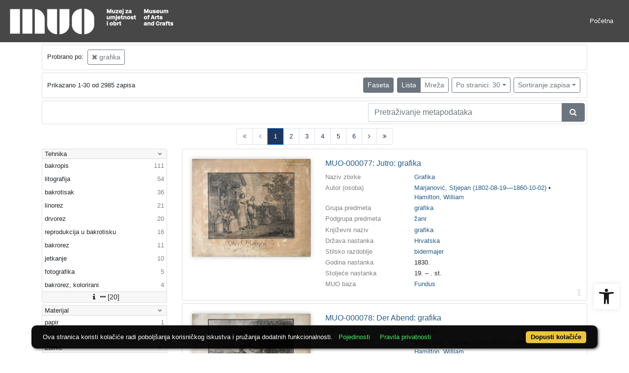

--- FILE ---
content_type: text/html; charset=UTF-8
request_url: https://repozitorij.muo.hr/api.php?pr=facets&mrf%5B10053%5D%5B235381%5D=a&idnot=232297
body_size: 3226
content:
<div class="card indigo-facet"><div class="card-header indigo-facet-header d-flex justify-content-between" data-toggle="collapse" data-target=".f0" onclick="Indigo.Front.Facet.toggleCollapse(event);"><div class="indigo-facet-header-text">Tehnika</div><i class="fa fa-angle-down fa-fw indigo-facet-header-icon"></i></div><div class="collapse show f0"><div class="card-body indigo-facet-body"><a class="d-flex justify-content-between indigo-facet-item" href="./?pr=l&mrf%5B10053%5D%5B235381%5D=a&idnot=232297&fcc[10014][257185]=a&fc[10014][a257185]=fcc%5B10014%5D%5B257185%5D%3Da"><div class="indigo-facet-item-text">bakropis</div><div class="indigo-facet-item-count">111</div></a><a class="d-flex justify-content-between indigo-facet-item" href="./?pr=l&mrf%5B10053%5D%5B235381%5D=a&idnot=232297&fcc[10014][257104]=a&fc[10014][a257104]=fcc%5B10014%5D%5B257104%5D%3Da"><div class="indigo-facet-item-text">litografija</div><div class="indigo-facet-item-count">54</div></a><a class="d-flex justify-content-between indigo-facet-item" href="./?pr=l&mrf%5B10053%5D%5B235381%5D=a&idnot=232297&fcc[10014][257155]=a&fc[10014][a257155]=fcc%5B10014%5D%5B257155%5D%3Da"><div class="indigo-facet-item-text">bakrotisak</div><div class="indigo-facet-item-count">36</div></a><a class="d-flex justify-content-between indigo-facet-item" href="./?pr=l&mrf%5B10053%5D%5B235381%5D=a&idnot=232297&fcc[10014][257158]=a&fc[10014][a257158]=fcc%5B10014%5D%5B257158%5D%3Da"><div class="indigo-facet-item-text">linorez</div><div class="indigo-facet-item-count">21</div></a><a class="d-flex justify-content-between indigo-facet-item" href="./?pr=l&mrf%5B10053%5D%5B235381%5D=a&idnot=232297&fcc[10014][257188]=a&fc[10014][a257188]=fcc%5B10014%5D%5B257188%5D%3Da"><div class="indigo-facet-item-text">drvorez</div><div class="indigo-facet-item-count">20</div></a><a class="d-flex justify-content-between indigo-facet-item" href="./?pr=l&mrf%5B10053%5D%5B235381%5D=a&idnot=232297&fcc[10014][490336]=a&fc[10014][a490336]=fcc%5B10014%5D%5B490336%5D%3Da"><div class="indigo-facet-item-text">reprodukcija u bakrotisku</div><div class="indigo-facet-item-count">16</div></a><a class="d-flex justify-content-between indigo-facet-item" href="./?pr=l&mrf%5B10053%5D%5B235381%5D=a&idnot=232297&fcc[10014][257143]=a&fc[10014][a257143]=fcc%5B10014%5D%5B257143%5D%3Da"><div class="indigo-facet-item-text">bakrorez</div><div class="indigo-facet-item-count">11</div></a><a class="d-flex justify-content-between indigo-facet-item" href="./?pr=l&mrf%5B10053%5D%5B235381%5D=a&idnot=232297&fcc[10014][257392]=a&fc[10014][a257392]=fcc%5B10014%5D%5B257392%5D%3Da"><div class="indigo-facet-item-text">jetkanje</div><div class="indigo-facet-item-count">10</div></a><a class="d-flex justify-content-between indigo-facet-item" href="./?pr=l&mrf%5B10053%5D%5B235381%5D=a&idnot=232297&fcc[10014][257076]=a&fc[10014][a257076]=fcc%5B10014%5D%5B257076%5D%3Da"><div class="indigo-facet-item-text">fotografika</div><div class="indigo-facet-item-count">5</div></a><a class="d-flex justify-content-between indigo-facet-item" href="./?pr=l&mrf%5B10053%5D%5B235381%5D=a&idnot=232297&fcc[10014][258160]=a&fc[10014][a258160]=fcc%5B10014%5D%5B258160%5D%3Da"><div class="indigo-facet-item-text">bakrorez, kolorirani</div><div class="indigo-facet-item-count">4</div></a></div></div><div class="card-footer indigo-facet-footer collapse show f0"><a class="indigo-facet-item-more" href="./?pr=facet&mrf%5B10053%5D%5B235381%5D=a&idnot=232297&fid=10014&fc%5Bpager%5D%5Bsize%5D=30" title="Pokaži više" data-route="./api.php?pr=facet&mrf%5B10053%5D%5B235381%5D=a&idnot=232297&fid=10014&fc%5Bpager%5D%5Bsize%5D=30" data-toggle="modal" data-target="#indigo_modal" onclick="Indigo.Front.SingleFacetCheckbox.loadFacet(event);" data-facet="{&quot;label&quot;:&quot;Tehnika&quot;,&quot;facet_id&quot;:10014}"><i class="fa fa-sort-amount-desc fa-fw"></i><i class="fa fa-info fa-fw"></i><i class="fa fa-ellipsis-h fa-fw"></i>[20]</a></div></div><div class="card indigo-facet"><div class="card-header indigo-facet-header d-flex justify-content-between" data-toggle="collapse" data-target=".f1" onclick="Indigo.Front.Facet.toggleCollapse(event);"><div class="indigo-facet-header-text">Materijal</div><i class="fa fa-angle-down fa-fw indigo-facet-header-icon"></i></div><div class="collapse show f1"><div class="card-body indigo-facet-body"><a class="d-flex justify-content-between indigo-facet-item" href="./?pr=l&mrf%5B10053%5D%5B235381%5D=a&idnot=232297&fcc[10013][255548]=a&fc[10013][a255548]=fcc%5B10013%5D%5B255548%5D%3Da"><div class="indigo-facet-item-text">papir</div><div class="indigo-facet-item-count">1</div></a></div></div><div class="card-footer indigo-facet-footer collapse show f1"><a class="indigo-facet-item-more" href="./?pr=facet&mrf%5B10053%5D%5B235381%5D=a&idnot=232297&fid=10013&fc%5Bpager%5D%5Bsize%5D=30" title="Pokaži više" data-route="./api.php?pr=facet&mrf%5B10053%5D%5B235381%5D=a&idnot=232297&fid=10013&fc%5Bpager%5D%5Bsize%5D=30" data-toggle="modal" data-target="#indigo_modal" onclick="Indigo.Front.SingleFacetCheckbox.loadFacet(event);" data-facet="{&quot;label&quot;:&quot;Materijal&quot;,&quot;facet_id&quot;:10013}"><i class="fa fa-sort-amount-desc fa-fw"></i><i class="fa fa-info fa-fw"></i><i class="fa fa-ellipsis-h fa-fw"></i>[1]</a></div></div><div class="card indigo-facet"><div class="card-header indigo-facet-header d-flex justify-content-between" data-toggle="collapse" data-target=".f2" onclick="Indigo.Front.Facet.toggleCollapse(event);"><div class="indigo-facet-header-text">Zbirke</div><i class="fa fa-angle-down fa-fw indigo-facet-header-icon"></i></div><div class="collapse show f2"><div class="card-body indigo-facet-body"><a class="d-flex justify-content-between indigo-facet-item" href="./?pr=l&mrf%5B10053%5D%5B235381%5D=a&idnot=232297&mr[234984]=a&fc[10002][a234984]=mr%5B234984%5D%3Da"><div class="indigo-facet-item-text">Grafika</div><div class="indigo-facet-item-count">2946</div></a><a class="d-flex justify-content-between indigo-facet-item" href="./?pr=l&mrf%5B10053%5D%5B235381%5D=a&idnot=232297&mr[234980]=a&fc[10002][a234980]=mr%5B234980%5D%3Da"><div class="indigo-facet-item-text">Slikarstvo</div><div class="indigo-facet-item-count">11</div></a><a class="d-flex justify-content-between indigo-facet-item" href="./?pr=l&mrf%5B10053%5D%5B235381%5D=a&idnot=232297&mr[234986]=a&fc[10002][a234986]=mr%5B234986%5D%3Da"><div class="indigo-facet-item-text">Fotografija - novija</div><div class="indigo-facet-item-count">5</div></a><a class="d-flex justify-content-between indigo-facet-item" href="./?pr=l&mrf%5B10053%5D%5B235381%5D=a&idnot=232297&mr[234970]=a&fc[10002][a234970]=mr%5B234970%5D%3Da"><div class="indigo-facet-item-text">Grafički dizajn</div><div class="indigo-facet-item-count">1</div></a><a class="d-flex justify-content-between indigo-facet-item" href="./?pr=l&mrf%5B10053%5D%5B235381%5D=a&idnot=232297&mr[234982]=a&fc[10002][a234982]=mr%5B234982%5D%3Da"><div class="indigo-facet-item-text">Tekstil</div><div class="indigo-facet-item-count">1</div></a></div></div><div class="card-footer indigo-facet-footer collapse show f2"><a class="indigo-facet-item-more" href="./?pr=facet&mrf%5B10053%5D%5B235381%5D=a&idnot=232297&fid=10002&fc%5Bpager%5D%5Bsize%5D=30" title="Pokaži više" data-route="./api.php?pr=facet&mrf%5B10053%5D%5B235381%5D=a&idnot=232297&fid=10002&fc%5Bpager%5D%5Bsize%5D=30" data-toggle="modal" data-target="#indigo_modal" onclick="Indigo.Front.SingleFacetCheckbox.loadFacet(event);" data-facet="{&quot;label&quot;:&quot;Zbirke&quot;,&quot;facet_id&quot;:10002}"><i class="fa fa-sort-amount-desc fa-fw"></i><i class="fa fa-info fa-fw"></i><i class="fa fa-ellipsis-h fa-fw"></i>[5]</a></div></div><div class="card indigo-facet"><div class="card-header indigo-facet-header d-flex justify-content-between" data-toggle="collapse" data-target=".f3" onclick="Indigo.Front.Facet.toggleCollapse(event);"><div class="indigo-facet-header-text">Autor (osoba)</div><i class="fa fa-angle-down fa-fw indigo-facet-header-icon"></i></div><div class="collapse show f3"><div class="card-body indigo-facet-body"><a class="d-flex justify-content-between indigo-facet-item" href="./?pr=l&mrf%5B10053%5D%5B235381%5D=a&idnot=232297&mr[244730]=a&fc[10005][a244730]=mr%5B244730%5D%3Da"><div class="indigo-facet-item-text">nepoznat </div><div class="indigo-facet-item-count">155</div></a><a class="d-flex justify-content-between indigo-facet-item" href="./?pr=l&mrf%5B10053%5D%5B235381%5D=a&idnot=232297&mr[247604]=a&fc[10005][a247604]=mr%5B247604%5D%3Da"><div class="indigo-facet-item-text">Piranesi, Giovanni Battista (1720-10-04––1778-11-09)</div><div class="indigo-facet-item-count">87</div></a><a class="d-flex justify-content-between indigo-facet-item" href="./?pr=l&mrf%5B10053%5D%5B235381%5D=a&idnot=232297&mr[246227]=a&fc[10005][a246227]=mr%5B246227%5D%3Da"><div class="indigo-facet-item-text">Kokotović, Dušan (1888-10-15––1953-09-19)</div><div class="indigo-facet-item-count">70</div></a><a class="d-flex justify-content-between indigo-facet-item" href="./?pr=l&mrf%5B10053%5D%5B235381%5D=a&idnot=232297&mr[244816]=a&fc[10005][a244816]=mr%5B244816%5D%3Da"><div class="indigo-facet-item-text">Krizman, Tomislav (1882-07-21––1955-10-24)</div><div class="indigo-facet-item-count">67</div></a><a class="d-flex justify-content-between indigo-facet-item" href="./?pr=l&mrf%5B10053%5D%5B235381%5D=a&idnot=232297&mr[867797]=a&fc[10005][a867797]=mr%5B867797%5D%3Da"><div class="indigo-facet-item-text">Janssonius, Jan </div><div class="indigo-facet-item-count">49</div></a><a class="d-flex justify-content-between indigo-facet-item" href="./?pr=l&mrf%5B10053%5D%5B235381%5D=a&idnot=232297&mr[491618]=a&fc[10005][a491618]=mr%5B491618%5D%3Da"><div class="indigo-facet-item-text">Pfnor, Rodolphe (Rudolf) (1824-05-24––1909-01-30)</div><div class="indigo-facet-item-count">48</div></a><a class="d-flex justify-content-between indigo-facet-item" href="./?pr=l&mrf%5B10053%5D%5B235381%5D=a&idnot=232297&mr[244808]=a&fc[10005][a244808]=mr%5B244808%5D%3Da"><div class="indigo-facet-item-text">Murtić, Edo (1921-05-04––2005-02-01)</div><div class="indigo-facet-item-count">44</div></a><a class="d-flex justify-content-between indigo-facet-item" href="./?pr=l&mrf%5B10053%5D%5B235381%5D=a&idnot=232297&mr[244848]=a&fc[10005][a244848]=mr%5B244848%5D%3Da"><div class="indigo-facet-item-text">Bućan, Boris (1947-03-15––2023-05-18)</div><div class="indigo-facet-item-count">39</div></a><a class="d-flex justify-content-between indigo-facet-item" href="./?pr=l&mrf%5B10053%5D%5B235381%5D=a&idnot=232297&mr[245270]=a&fc[10005][a245270]=mr%5B245270%5D%3Da"><div class="indigo-facet-item-text">Dobrović, Juraj (1928-01-29)</div><div class="indigo-facet-item-count">38</div></a><a class="d-flex justify-content-between indigo-facet-item" href="./?pr=l&mrf%5B10053%5D%5B235381%5D=a&idnot=232297&mr[246283]=a&fc[10005][a246283]=mr%5B246283%5D%3Da"><div class="indigo-facet-item-text">Rein, Ivan (1905-09-09––1943-12-12)</div><div class="indigo-facet-item-count">37</div></a></div></div><div class="card-footer indigo-facet-footer collapse show f3"><a class="indigo-facet-item-more" href="./?pr=facet&mrf%5B10053%5D%5B235381%5D=a&idnot=232297&fid=10005&fc%5Bpager%5D%5Bsize%5D=30" title="Pokaži više" data-route="./api.php?pr=facet&mrf%5B10053%5D%5B235381%5D=a&idnot=232297&fid=10005&fc%5Bpager%5D%5Bsize%5D=30" data-toggle="modal" data-target="#indigo_modal" onclick="Indigo.Front.SingleFacetCheckbox.loadFacet(event);" data-facet="{&quot;label&quot;:&quot;Autor (osoba)&quot;,&quot;facet_id&quot;:10005}"><i class="fa fa-sort-amount-desc fa-fw"></i><i class="fa fa-info fa-fw"></i><i class="fa fa-ellipsis-h fa-fw"></i>[751]</a></div></div><div class="card indigo-facet"><div class="card-header indigo-facet-header d-flex justify-content-between" data-toggle="collapse" data-target=".f4" onclick="Indigo.Front.Facet.toggleCollapse(event);"><div class="indigo-facet-header-text">Država nastanka</div><i class="fa fa-angle-down fa-fw indigo-facet-header-icon"></i></div><div class="collapse show f4"><div class="card-body indigo-facet-body"><a class="d-flex justify-content-between indigo-facet-item" href="./?pr=l&mrf%5B10053%5D%5B235381%5D=a&idnot=232297&mr[242561]=a&fc[10004][a242561]=mr%5B242561%5D%3Da"><div class="indigo-facet-item-text">Hrvatska</div><div class="indigo-facet-item-count">1280</div></a><a class="d-flex justify-content-between indigo-facet-item" href="./?pr=l&mrf%5B10053%5D%5B235381%5D=a&idnot=232297&mr[242573]=a&fc[10004][a242573]=mr%5B242573%5D%3Da"><div class="indigo-facet-item-text">Francuska</div><div class="indigo-facet-item-count">273</div></a><a class="d-flex justify-content-between indigo-facet-item" href="./?pr=l&mrf%5B10053%5D%5B235381%5D=a&idnot=232297&mr[242576]=a&fc[10004][a242576]=mr%5B242576%5D%3Da"><div class="indigo-facet-item-text">Italija</div><div class="indigo-facet-item-count">261</div></a><a class="d-flex justify-content-between indigo-facet-item" href="./?pr=l&mrf%5B10053%5D%5B235381%5D=a&idnot=232297&mr[242562]=a&fc[10004][a242562]=mr%5B242562%5D%3Da"><div class="indigo-facet-item-text">Austrija</div><div class="indigo-facet-item-count">213</div></a><a class="d-flex justify-content-between indigo-facet-item" href="./?pr=l&mrf%5B10053%5D%5B235381%5D=a&idnot=232297&mr[242567]=a&fc[10004][a242567]=mr%5B242567%5D%3Da"><div class="indigo-facet-item-text">Njemačka</div><div class="indigo-facet-item-count">114</div></a><a class="d-flex justify-content-between indigo-facet-item" href="./?pr=l&mrf%5B10053%5D%5B235381%5D=a&idnot=232297&mr[242607]=a&fc[10004][a242607]=mr%5B242607%5D%3Da"><div class="indigo-facet-item-text">Velika Britanija</div><div class="indigo-facet-item-count">52</div></a><a class="d-flex justify-content-between indigo-facet-item" href="./?pr=l&mrf%5B10053%5D%5B235381%5D=a&idnot=232297&mr[242563]=a&fc[10004][a242563]=mr%5B242563%5D%3Da"><div class="indigo-facet-item-text">Mađarska</div><div class="indigo-facet-item-count">32</div></a><a class="d-flex justify-content-between indigo-facet-item" href="./?pr=l&mrf%5B10053%5D%5B235381%5D=a&idnot=232297&mr[242582]=a&fc[10004][a242582]=mr%5B242582%5D%3Da"><div class="indigo-facet-item-text">Češka</div><div class="indigo-facet-item-count">23</div></a><a class="d-flex justify-content-between indigo-facet-item" href="./?pr=l&mrf%5B10053%5D%5B235381%5D=a&idnot=232297&mr[242590]=a&fc[10004][a242590]=mr%5B242590%5D%3Da"><div class="indigo-facet-item-text">Japan</div><div class="indigo-facet-item-count">22</div></a><a class="d-flex justify-content-between indigo-facet-item" href="./?pr=l&mrf%5B10053%5D%5B235381%5D=a&idnot=232297&mr[242710]=a&fc[10004][a242710]=mr%5B242710%5D%3Da"><div class="indigo-facet-item-text">Francuska (?)</div><div class="indigo-facet-item-count">22</div></a></div></div><div class="card-footer indigo-facet-footer collapse show f4"><a class="indigo-facet-item-more" href="./?pr=facet&mrf%5B10053%5D%5B235381%5D=a&idnot=232297&fid=10004&fc%5Bpager%5D%5Bsize%5D=30" title="Pokaži više" data-route="./api.php?pr=facet&mrf%5B10053%5D%5B235381%5D=a&idnot=232297&fid=10004&fc%5Bpager%5D%5Bsize%5D=30" data-toggle="modal" data-target="#indigo_modal" onclick="Indigo.Front.SingleFacetCheckbox.loadFacet(event);" data-facet="{&quot;label&quot;:&quot;Dr\u017eava nastanka&quot;,&quot;facet_id&quot;:10004}"><i class="fa fa-sort-amount-desc fa-fw"></i><i class="fa fa-info fa-fw"></i><i class="fa fa-ellipsis-h fa-fw"></i>[40]</a></div></div><div class="card indigo-facet"><div class="card-header indigo-facet-header d-flex justify-content-between" data-toggle="collapse" data-target=".f5" onclick="Indigo.Front.Facet.toggleCollapse(event);"><div class="indigo-facet-header-text">Grad nastanka</div><i class="fa fa-angle-down fa-fw indigo-facet-header-icon"></i></div><div class="collapse show f5"><div class="card-body indigo-facet-body"><a class="d-flex justify-content-between indigo-facet-item" href="./?pr=l&mrf%5B10053%5D%5B235381%5D=a&idnot=232297&mr[243056]=a&fc[10010][a243056]=mr%5B243056%5D%3Da"><div class="indigo-facet-item-text">Zagreb</div><div class="indigo-facet-item-count">1033</div></a><a class="d-flex justify-content-between indigo-facet-item" href="./?pr=l&mrf%5B10053%5D%5B235381%5D=a&idnot=232297&mr[243159]=a&fc[10010][a243159]=mr%5B243159%5D%3Da"><div class="indigo-facet-item-text">Pariz</div><div class="indigo-facet-item-count">265</div></a><a class="d-flex justify-content-between indigo-facet-item" href="./?pr=l&mrf%5B10053%5D%5B235381%5D=a&idnot=232297&mr[243058]=a&fc[10010][a243058]=mr%5B243058%5D%3Da"><div class="indigo-facet-item-text">Beč</div><div class="indigo-facet-item-count">174</div></a><a class="d-flex justify-content-between indigo-facet-item" href="./?pr=l&mrf%5B10053%5D%5B235381%5D=a&idnot=232297&mr[243062]=a&fc[10010][a243062]=mr%5B243062%5D%3Da"><div class="indigo-facet-item-text">Rim</div><div class="indigo-facet-item-count">151</div></a><a class="d-flex justify-content-between indigo-facet-item" href="./?pr=l&mrf%5B10053%5D%5B235381%5D=a&idnot=232297&mr[243227]=a&fc[10010][a243227]=mr%5B243227%5D%3Da"><div class="indigo-facet-item-text">Zagreb (?)</div><div class="indigo-facet-item-count">96</div></a><a class="d-flex justify-content-between indigo-facet-item" href="./?pr=l&mrf%5B10053%5D%5B235381%5D=a&idnot=232297&mr[243175]=a&fc[10010][a243175]=mr%5B243175%5D%3Da"><div class="indigo-facet-item-text">London</div><div class="indigo-facet-item-count">41</div></a><a class="d-flex justify-content-between indigo-facet-item" href="./?pr=l&mrf%5B10053%5D%5B235381%5D=a&idnot=232297&mr[243105]=a&fc[10010][a243105]=mr%5B243105%5D%3Da"><div class="indigo-facet-item-text">Venecija</div><div class="indigo-facet-item-count">30</div></a><a class="d-flex justify-content-between indigo-facet-item" href="./?pr=l&mrf%5B10053%5D%5B235381%5D=a&idnot=232297&mr[243281]=a&fc[10010][a243281]=mr%5B243281%5D%3Da"><div class="indigo-facet-item-text">Koprivnica</div><div class="indigo-facet-item-count">29</div></a><a class="d-flex justify-content-between indigo-facet-item" href="./?pr=l&mrf%5B10053%5D%5B235381%5D=a&idnot=232297&mr[243078]=a&fc[10010][a243078]=mr%5B243078%5D%3Da"><div class="indigo-facet-item-text">Budimpešta</div><div class="indigo-facet-item-count">27</div></a><a class="d-flex justify-content-between indigo-facet-item" href="./?pr=l&mrf%5B10053%5D%5B235381%5D=a&idnot=232297&mr[243191]=a&fc[10010][a243191]=mr%5B243191%5D%3Da"><div class="indigo-facet-item-text">Augsburg</div><div class="indigo-facet-item-count">24</div></a></div></div><div class="card-footer indigo-facet-footer collapse show f5"><a class="indigo-facet-item-more" href="./?pr=facet&mrf%5B10053%5D%5B235381%5D=a&idnot=232297&fid=10010&fc%5Bpager%5D%5Bsize%5D=30" title="Pokaži više" data-route="./api.php?pr=facet&mrf%5B10053%5D%5B235381%5D=a&idnot=232297&fid=10010&fc%5Bpager%5D%5Bsize%5D=30" data-toggle="modal" data-target="#indigo_modal" onclick="Indigo.Front.SingleFacetCheckbox.loadFacet(event);" data-facet="{&quot;label&quot;:&quot;Grad nastanka&quot;,&quot;facet_id&quot;:10010}"><i class="fa fa-sort-amount-desc fa-fw"></i><i class="fa fa-info fa-fw"></i><i class="fa fa-ellipsis-h fa-fw"></i>[71]</a></div></div><div class="card indigo-facet"><div class="card-header indigo-facet-header d-flex justify-content-between" data-toggle="collapse" data-target=".f6" onclick="Indigo.Front.Facet.toggleCollapse(event);"><div class="indigo-facet-header-text">Književni naziv</div><i class="fa fa-angle-down fa-fw indigo-facet-header-icon"></i></div><div class="collapse show f6"><div class="card-body indigo-facet-body"><a class="d-flex justify-content-between indigo-facet-item" href="./?pr=l&mrf%5B10053%5D%5B235381%5D=a&idnot=232297&mr[235381]=a&fc[10003][a235381]=mr%5B235381%5D%3Da"><div class="indigo-facet-item-text">grafika</div><div class="indigo-facet-item-count">2387</div></a><a class="d-flex justify-content-between indigo-facet-item" href="./?pr=l&mrf%5B10053%5D%5B235381%5D=a&idnot=232297&mr[238036]=a&fc[10003][a238036]=mr%5B238036%5D%3Da"><div class="indigo-facet-item-text">bakropis</div><div class="indigo-facet-item-count">4</div></a><a class="d-flex justify-content-between indigo-facet-item" href="./?pr=l&mrf%5B10053%5D%5B235381%5D=a&idnot=232297&mr[496145]=a&fc[10003][a496145]=mr%5B496145%5D%3Da"><div class="indigo-facet-item-text">zemljopisna karta</div><div class="indigo-facet-item-count">2</div></a><a class="d-flex justify-content-between indigo-facet-item" href="./?pr=l&mrf%5B10053%5D%5B235381%5D=a&idnot=232297&mr[236975]=a&fc[10003][a236975]=mr%5B236975%5D%3Da"><div class="indigo-facet-item-text">reprodukcija</div><div class="indigo-facet-item-count">1</div></a><a class="d-flex justify-content-between indigo-facet-item" href="./?pr=l&mrf%5B10053%5D%5B235381%5D=a&idnot=232297&mr[236647]=a&fc[10003][a236647]=mr%5B236647%5D%3Da"><div class="indigo-facet-item-text">pobožna slika</div><div class="indigo-facet-item-count">1</div></a><a class="d-flex justify-content-between indigo-facet-item" href="./?pr=l&mrf%5B10053%5D%5B235381%5D=a&idnot=232297&mr[238194]=a&fc[10003][a238194]=mr%5B238194%5D%3Da"><div class="indigo-facet-item-text">grafika - naslovni list</div><div class="indigo-facet-item-count">1</div></a><a class="d-flex justify-content-between indigo-facet-item" href="./?pr=l&mrf%5B10053%5D%5B235381%5D=a&idnot=232297&mr[238196]=a&fc[10003][a238196]=mr%5B238196%5D%3Da"><div class="indigo-facet-item-text">predlist</div><div class="indigo-facet-item-count">1</div></a><a class="d-flex justify-content-between indigo-facet-item" href="./?pr=l&mrf%5B10053%5D%5B235381%5D=a&idnot=232297&mr[235888]=a&fc[10003][a235888]=mr%5B235888%5D%3Da"><div class="indigo-facet-item-text">korice</div><div class="indigo-facet-item-count">1</div></a></div></div><div class="card-footer indigo-facet-footer collapse show f6"><a class="indigo-facet-item-more" href="./?pr=facet&mrf%5B10053%5D%5B235381%5D=a&idnot=232297&fid=10003&fc%5Bpager%5D%5Bsize%5D=30" title="Pokaži više" data-route="./api.php?pr=facet&mrf%5B10053%5D%5B235381%5D=a&idnot=232297&fid=10003&fc%5Bpager%5D%5Bsize%5D=30" data-toggle="modal" data-target="#indigo_modal" onclick="Indigo.Front.SingleFacetCheckbox.loadFacet(event);" data-facet="{&quot;label&quot;:&quot;Knji\u017eevni naziv&quot;,&quot;facet_id&quot;:10003}"><i class="fa fa-sort-amount-desc fa-fw"></i><i class="fa fa-info fa-fw"></i><i class="fa fa-ellipsis-h fa-fw"></i>[8]</a></div></div><script type="text/html" id="used_facets">{"status":"y","single_facet_loading_template_html":"<div class=\"card\"><div class=\"card-header indigo-single-facet-header\"><div class=\"d-flex justify-content-between\"><div class=\"indigo-single-facet-header-text\">{label}<\/div><button class=\"btn btn-sm btn-secondary m-1\" type=\"button\" data-dismiss=\"modal\"><i class=\"fa fa-times\"><\/i><\/button><\/div><\/div><div class=\"card-body indigo-single-facet-body\"><div class=\"indigo-single-facet-toolbar row\"><div class=\"offset-md-4 col-md-4 col-12 indigo-single-facet-toolbar-column\"><div class=\"indigo-single-facet-container-pager\"><div class=\"btn-group\"><div class=\"btn btn-sm btn-outline-secondary disabled\" title=\"Idi na prethodnu stranicu\"><i class=\"fa fa-arrow-left\"><\/i><\/div><div class=\"btn btn-sm btn-secondary disabled\">?\/?<\/div><div class=\"btn btn-sm btn-outline-secondary disabled\" title=\"Idi na sljede\u0107u stranicu\"><i class=\"fa fa-arrow-right\"><\/i><\/div><\/div><\/div><\/div><div class=\"col-md-4 col-12 indigo-single-facet-toolbar-column\"><div class=\"d-inline-block text-right\"><div class=\"btn-group ml-1\"><div class=\"btn btn-sm btn-outline-secondary disabled\" title=\"Sortiraj po broju zapisa\">Broj zapisa<\/div><div class=\"btn btn-sm btn-outline-secondary disabled\" title=\"Sortiraj po nazivu\">Naziv<\/div><\/div><div class=\"btn-group ml-1\"><div class=\"btn btn-sm btn-outline-secondary disabled\" title=\"Rastu\u0107e\"><i class=\"fa fa-sort-amount-asc\"><\/i><\/div><div class=\"btn btn-sm btn-outline-secondary disabled\" title=\"Padaju\u0107e\"><i class=\"fa fa-sort-amount-desc\"><\/i><\/div><\/div><\/div><\/div><\/div><div class=\"indigo-single-facet-content-loading-animation\"><div class=\"text-center p-5\"><div class=\"la-line-scale la-dark w-100\"><div><\/div><div><\/div><div><\/div><div><\/div><div><\/div><\/div><\/div><\/div><\/div><\/div>","single_facet_info_loading_template_html":"<div class=\"indigo-single-facet-info-container\"><div class=\"card indigo-single-facet-info-card\"><div class=\"card-header indigo-single-facet-info-header\"><div class=\"indigo-single-facet-info-title\">{label}<\/div><div class=\"indigo-single-facet-info-header-button-container\"><button class=\"btn btn-sm btn-secondary ml-1 indigo-single-facet-info-header-button\"><i class=\"fa fa-info-circle\"><\/i><\/button><button class=\"btn btn-sm btn-secondary ml-1 indigo-single-facet-info-header-button\"><i class=\"fa fa-times\"><\/i><\/button><\/div><\/div><div class=\"card-body indigo-single-facet-info-body\"><div class=\"text-center p-5\"><div class=\"la-line-scale la-dark w-100\"><div><\/div><div><\/div><div><\/div><div><\/div><div><\/div><\/div><\/div><\/div><\/div><\/div>"}</script>